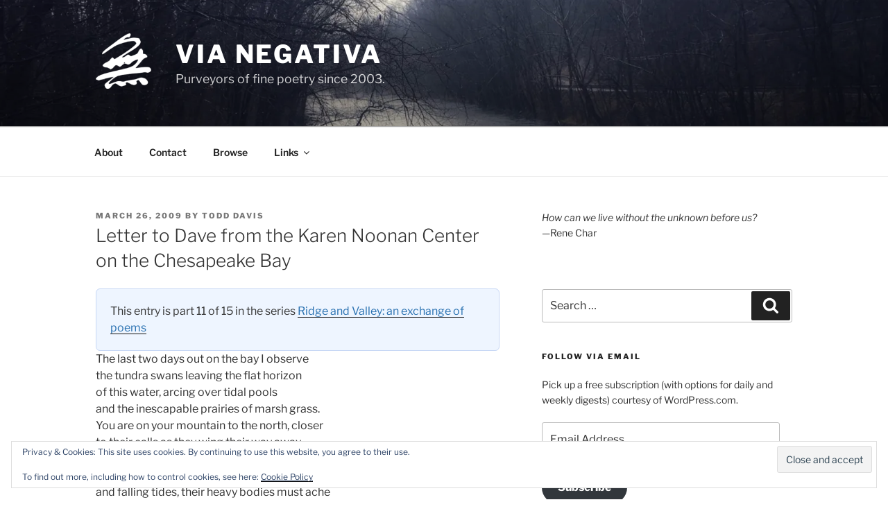

--- FILE ---
content_type: text/css
request_url: https://www.vianegativa.us/wp-content/themes/twentyseventeen-child/style.css?ver=6.9
body_size: 527
content:
 /*
 Theme Name: Twenty Seventeen Child
 Description: A simple, blank, Twenty Seventeen child theme built by Robin Scott of Silicon Dales.
 Author: Robin Scott
 Author URI: https://robinjescott.com/
 Template: twentyseventeen
 Version: 1.0.1
 */
/* add your custom CSS styles below */
.wrap { 
max-width: 1100px; 
}
.navigation-top .wrap {
    max-width: 1100px;
}
.page-one-column .panel-content .wrap {
  max-width: 900px;
}
.page-one-column .panel-content .wrap img {
  width: 100%;
}

.post-thumbnail {
	display:none;
}
.single-featured-image-header img {
  display: none;
}
.home.blog .page-title {
	display:none;
}
.home.blog .page-header {
	padding:0;
}
.site-description {
  font-size: 1.1rem;
}
.site-content {
  padding: 3em 0 0;
}
blockquote {
	font-style: normal; 
	font-size: initial;
	padding-left: 1em;
}
.wp-block-quote:not(.is-large):not(.is-style-large) {
    padding: 1em;
}
b, strong {
    font-weight: 600;
}
h4 {
	font-weight: 600;
	padding: 0;
}
h3 {
	padding: 0;
}
pre.wp-block-verse, .wp-block-verse {
	color: #333;
	background: white;
  font-family: "Libre Franklin", "Helvetica Neue", helvetica, arial, sans-serif;
	font-weight: 400;
	font-size: 1rem;
  line-height: 1.5;
	padding: 0;
	white-space: pre;
}

.wp-embed-responsive .wp-embed-aspect-16-9 .wp-block-embed__wrapper::before {
  padding-top: 0;
}
.wp-embed-responsive .wp-has-aspect-ratio .wp-block-embed__wrapper::before {
  content: "";
  display: block;
  padding-top: 0;
}
.widget_text ul {
  list-style: none;
	margin: 0;
}
.widget_text ul li {
	border-bottom: 1px solid #ddd;
  border-top: 1px solid #ddd;
}
.seriesbox {
  float: left;
  background: #ffffff;
  color: #777;
  border: 0px;
  border-bottom-width: 0px;
	padding: 0 0 20px;
	font-size: 1em;
}